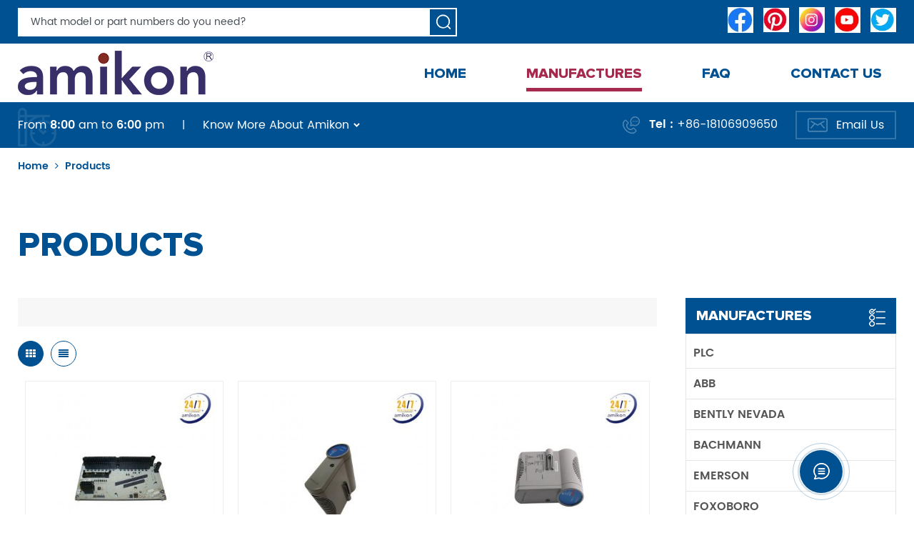

--- FILE ---
content_type: text/html
request_url: https://www.dcsfcs.com/products_609
body_size: 12347
content:
<!DOCTYPE html PUBLIC "-//W3C//DTD XHTML 1.0 Transitional//EN" "http://www.w3.org/TR/xhtml1/DTD/xhtml1-transitional.dtd">
<html xmlns="http://www.w3.org/1999/xhtml" lang="en">
<head>
<meta http-equiv="X-UA-Compatible" content="IE=edge">
<meta name="viewport" content="width=device-width, initial-scale=1.0, user-scalable=no">
<meta http-equiv="Content-Type" content="text/html; charset=utf-8" />
<meta http-equiv="X-UA-Compatible" content="IE=edge,Chrome=1" />
<meta http-equiv="X-UA-Compatible" content="IE=9" />
<meta http-equiv="Content-Type" content="text/html; charset=utf-8" />
<title>Siemens PLC,General Electric CPU,ABB Digital I/O Modules Manufacturer</title>
<meta name="keywords" content="Siemens power supply module,ControlLogix controllers supplier" />
<meta name="description" content="Amikon Limited selling ABB,Bachmann,Foxboro,Honeywell,Schneider,Yokogawa and other different brands of industrial automation parts.Meet your application need,large inventory,can be shipped on the same day." />
<meta name="google-site-verification" content="TCDqQuEDFyDBWQMIb0cM_WurZCCKPZ12ScuRtgKWtwc" />
<meta name="google-site-verification" content="JA31Ipfi82ZyaaO9GtX8-bGxWfFRiLfIqHoPjDISqBc" /><!--    分享显示图片-->
        <meta property ="og:site_name" content="Amikon Limited">
    <meta property ="og:url" content="https://www.dcsfcs.com/products_609">
    <meta property ="og:title" content="Siemens PLC,General electric CPU,ABB digital I/O modules manufacturer"/>
    <meta property="og:type" content="website">
    <meta property ="og:description" content ="Amikon Limited selling ABB,Bachmann,Foxboro,Honeywell,Schneider,Yokogawa and other different brands of industrial automation parts.Meet your application need,large inventory,can be shipped on the same day."/>
            <meta property ="og:image" content="https://www.dcsfcs.com/uploadfile/userimg/7cbcf74047b34d1b133064fde2f2a64f.png"/>
        <meta name="twitter:title" content="Siemens PLC,General electric CPU,ABB digital I/O modules manufacturer">
    <meta name="twitter:description" content="Amikon Limited selling ABB,Bachmann,Foxboro,Honeywell,Schneider,Yokogawa and other different brands of industrial automation parts.Meet your application need,large inventory,can be shipped on the same day.">
    <link rel="canonical" href="https://www.dcsfcs.com/products_609">
                    
    <link href="/uploadfile/userimg/8c32cf6aed67e0357c46dfa9211c4dcc.ico" rel="shortcut icon"  />
<link type="text/css" rel="stylesheet" href="/template/css/bootstrap.css">
<link type="text/css" rel="stylesheet" href="/template/css/font-awesome.min.css">
<link type="text/css" rel="stylesheet" href="/template/css/style.css">

<script type="text/javascript" src="/template/js/jquery-1.8.3.js"></script>
<script type="text/javascript" src="/template/js/bootstrap.min.js"></script>
<script type="text/javascript">
	//fixed-nav
	$(document).on("scroll",function(){
		if($(document).scrollTop()>20){ 
			$("header").removeClass("large").addClass("small");
		}
		else{
			$("header").removeClass("small").addClass("large");
		}
	});
</script>
<script type="text/javascript" src="/js/front/common.js"></script>

<!--[if ie9]
<script src="/template/js/html5shiv.min.js"></script>
<script src="/template/js/respond.min.js"></script>
-->


<!--[if IE 8]>
    <script src="https://oss.maxcdn.com/libs/html5shiv/3.7.0/html5shiv.js"></script>
    <script src="https://oss.maxcdn.com/libs/respond.js/1.3.0/respond.min.js"></script>
<![endif]-->
<script >
    if( /Android|webOS|iPhone|iPad|iPod|BlackBerry|IEMobile|Opera Mini/i.test(navigator.userAgent) ) {
            $(function () {       
                $('.newm img').attr("style","");
                $(".newm img").attr("width","");
                $(".newm img").attr("height","");     

            })
    }
</script>
<!-- Google Tag Manager -->
<script>(function(w,d,s,l,i){w[l]=w[l]||[];w[l].push({'gtm.start':
new Date().getTime(),event:'gtm.js'});var f=d.getElementsByTagName(s)[0],
j=d.createElement(s),dl=l!='dataLayer'?'&l='+l:'';j.async=true;j.src=
'https://www.googletagmanager.com/gtm.js?id='+i+dl;f.parentNode.insertBefore(j,f);
})(window,document,'script','dataLayer','GTM-TPCV79T');</script>
<!-- End Google Tag Manager --></head>
<body>

<!-- Google Tag Manager (noscript) -->
<noscript><iframe src="https://www.googletagmanager.com/ns.html?id=GTM-TPCV79T"
height="0" width="0" style="display:none;visibility:hidden"></iframe></noscript>
<!-- End Google Tag Manager (noscript) --><div class="page_search_content hidden-xs">
	<div class="container">
	<div class="row">
		<div class="page_search_box clearfix"><div class="page_search">
			<input name="search_keyword4" onkeydown="javascript:enterIn2(event);" type="text" class="form-control" placeholder="What model or part numbers do you need?">
			<input type="submit" class="send btn_search4" value="">
		</div></div>
		<ul class="social_icons">
			  
                          
                          
                        <li><a  rel="nofollow" target="_blank" href="https://www.facebook.com/may.dcsfcs/" ><img src="/uploadfile/friendlink/611db119e4eee3276483146f820c224c.jpg" alt="Amikon Limited" /></a></li>
                          
                        <li><a  rel="nofollow" target="_blank" href="https://www.pinterest.com/dcsfcs/" ><img src="/uploadfile/friendlink/018875463993f1663704811e93b5c0d6.jpg" alt="pinterest" /></a></li>
                          
                        <li><a  rel="nofollow" target="_blank" href="https://www.instagram.com/dcsfcs/" ><img src="/uploadfile/friendlink/5f5989dc8340cebfb6168c7d60693e5a.jpg" alt="instagram" /></a></li>
                          
                        <li><a  rel="nofollow" target="_blank" href="https://www.youtube.com/watch?v=zP_m5s7LFKE&list=UU2EkhMFBQ6iiTasCf9WBBvg&index=52" ><img src="/uploadfile/friendlink/fbb7b66948252f304f7884ba59078400.jpg" alt="Amikon Limited" /></a></li>
                          
                        <li><a  rel="nofollow" target="_blank" href="https://twitter.com/dcsfcs" ><img src="/uploadfile/friendlink/e2a87148de30737ad7b03e7abaaf4bc8.jpg" alt="twitter" /></a></li>
                                                		</ul>
	</div>
	</div>
    
</div>
<header class="large page_large">


<div class="header clearfix">
	<div class="container">
	<div class="row">
		<div id="logo">
                                              
                    <a href="/" ><img src="/uploadfile/userimg/7cbcf74047b34d1b133064fde2f2a64f.png" alt="Amikon Limited" /></a>
                          
                                     </div>
		<div class="wrapper">
				<nav id="main-nav">
					<ul class="first-nav">
						<li>
							<a href="/" target="_blank">Home</a>
						</li>
					</ul>
					<ul class="second-nav">
						<li><a href="/products">Manufactures</a>
                                                <ul class="nav_child">
                                                                                                        <li><a href="/plc_c1" title="PLC">PLC</a>
                                                                                                            </li>
                                                                                                        <li><a href="/abb_c2" title="ABB">ABB</a>
                                                                                                            </li>
                                                                                                        <li><a href="/bently-nevada_c3" title="BENTLY NEVADA">BENTLY NEVADA</a>
                                                                                                            </li>
                                                                                                        <li><a href="/bachmann_c11" title="BACHMANN">BACHMANN</a>
                                                                                                            </li>
                                                                                                        <li><a href="/emerson_c12" title="EMERSON">EMERSON</a>
                                                                                                            </li>
                                                                                                        <li><a href="/foxoboro_c4" title="FOXOBORO">FOXOBORO</a>
                                                                                                            </li>
                                                                                                        <li><a href="/general-electric_c5" title="GENERAL ELECTRIC">GENERAL ELECTRIC</a>
                                                                                                            </li>
                                                                                                        <li><a href="/hima-dcs_c13" title="HIMA DCS">HIMA DCS</a>
                                                                                                            </li>
                                                                                                        <li><a href="/honeywell-dcs_c6" title="HONEYWELL DCS">HONEYWELL DCS</a>
                                                                                                            </li>
                                                                                                        <li><a href="/ics-triplex_c15" title=" ICS TRIPLEX"> ICS TRIPLEX</a>
                                                                                                            </li>
                                                                                                        <li><a href="/siemens_c7" title="SIEMENS">SIEMENS</a>
                                                                                                            </li>
                                                                                                        <li><a href="/schneider-plc_c9" title="SCHNEIDER PLC">SCHNEIDER PLC</a>
                                                                                                            </li>
                                                                                                        <li><a href="/triconex-tricon_c8" title="TRICONEX TRICON">TRICONEX TRICON</a>
                                                                                                            </li>
                                                                                                        <li><a href="/yokogawa_c10" title="YOKOGAWA">YOKOGAWA</a>
                                                                                                            </li>
                                                                                                        <li><a href="/other-hot-sellings_c14" title="Other Hot-Sellings">Other Hot-Sellings</a>
                                                                                                            </li>
                                                                                                    </ul>
                                            </li>
                                            
                                                                                        <li><a  href="/about-us_d1">Know more about Amikon</a>
                                                <ul class="nav_child">
                                                                                                                                                              <li><a  href="/company-honors_nc3">Company Honors</a></li>

                                                </ul>
                                            </li>
                                                                                        <li><a  href="/news_nc1">News</a>
                                                                                            </li>
                                            
                                                                                        <li><a  href="/faq_nc2">FAQ</a>
                                                                                            </li>
                                            
                                            
                                                                                        <li ><a  href="/contact-us_d2">Contact Us</a>
                                                                                            </li>
					</ul>

				</nav>
				<a class="toggle">
					<span></span>
					<span></span>
					<span></span>
				</a>
			</div>
			<div class="search_box">
						<div class="attr-nav">
							<a class="search" rel="nofollow" href="#"><i></i></a>
						</div>
					</div>
					<div class="mainmenu-area">
						<div class="mainmenu-left visible-lg visible-md">
							<div class="mainmenu">
								<nav>
									<ul class="clearfix">
                                                                            <li ><a href="/">Home</a></li>
                                                                            <li class="product_vmegamenu active"><a href="/products">Manufactures</a>
                                                                                <ul class="vmegamenu">
                                                                                                                                                                        <li ><a href="/plc_c1" title="PLC">PLC</a>
                                                                                                                                                                            </li>
                                                                                                                                                                        <li ><a href="/abb_c2" title="ABB">ABB</a>
                                                                                                                                                                            </li>
                                                                                                                                                                        <li ><a href="/bently-nevada_c3" title="BENTLY NEVADA">BENTLY NEVADA</a>
                                                                                                                                                                            </li>
                                                                                                                                                                        <li ><a href="/bachmann_c11" title="BACHMANN">BACHMANN</a>
                                                                                                                                                                            </li>
                                                                                                                                                                        <li ><a href="/emerson_c12" title="EMERSON">EMERSON</a>
                                                                                                                                                                            </li>
                                                                                                                                                                        <li ><a href="/foxoboro_c4" title="FOXOBORO">FOXOBORO</a>
                                                                                                                                                                            </li>
                                                                                                                                                                        <li ><a href="/general-electric_c5" title="GENERAL ELECTRIC">GENERAL ELECTRIC</a>
                                                                                                                                                                            </li>
                                                                                                                                                                        <li ><a href="/hima-dcs_c13" title="HIMA DCS">HIMA DCS</a>
                                                                                                                                                                            </li>
                                                                                                                                                                        <li ><a href="/honeywell-dcs_c6" title="HONEYWELL DCS">HONEYWELL DCS</a>
                                                                                                                                                                            </li>
                                                                                                                                                                        <li ><a href="/ics-triplex_c15" title=" ICS TRIPLEX"> ICS TRIPLEX</a>
                                                                                                                                                                            </li>
                                                                                                                                                                        <li ><a href="/siemens_c7" title="SIEMENS">SIEMENS</a>
                                                                                                                                                                            </li>
                                                                                                                                                                        <li ><a href="/schneider-plc_c9" title="SCHNEIDER PLC">SCHNEIDER PLC</a>
                                                                                                                                                                            </li>
                                                                                                                                                                        <li ><a href="/triconex-tricon_c8" title="TRICONEX TRICON">TRICONEX TRICON</a>
                                                                                                                                                                            </li>
                                                                                                                                                                        <li ><a href="/yokogawa_c10" title="YOKOGAWA">YOKOGAWA</a>
                                                                                                                                                                            </li>
                                                                                                                                                                        <li ><a href="/other-hot-sellings_c14" title="Other Hot-Sellings">Other Hot-Sellings</a>
                                                                                                                                                                            </li>
                                                                                                                                                                    </ul>
                                                                            </li> 
                                                                                                                                                        <li ><a  href="/faq_nc2">FAQ</a>
                                                                                                                                                            </li> 
                                                                                                                                                        <li ><a  href="/contact-us_d2">Contact Us</a>
                                                                                                                                                            </li>
                                                                                                                                                                                                                                                                                                                                                                                                                                                                                                                                                                                                                                                                                                                                                                                                                                                                    									</ul>
								</nav>
							</div>
						</div>
					</div>
		<div class="top-search clearfix">
			<div class="input-group container">
				<em>What model or part numbers do you need?</em>
				<div class="header_search clearfix">
					<input name="search_keyword" onkeydown="javascript:enterIn(event);" type="text" class="form-control" placeholder="What model or part numbers do you need?">
					<input type="submit" class="search_btn btn_search1" value="">
				</div>
				<span class="input-group-addon close-search"><i class="fa fa-times"></i></span>
			</div>
		</div>
	</div>
	</div>
</div>

</header>

<div class="height"></div>

<div class="head_con clearfix hidden-xs">
	<div class="container">
	<div class="row">
		<div class="left clearfix">
			<div class="date">From <b>8:00</b> am to <b>6:00</b> pm</div>    |    
                                                
			<div class="head_con_menu">
				<a href="/about-us_d1">Know more about Amikon<i></i></a>
				<ul class="vmegamenu">
                                                                                                            <li><a  href="/company-honors_nc3">Company Honors</a></li>

				</ul>
			</div>
		</div>
		<div class="right clearfix">
                                                            <p class="head_phone">Tel : <a rel="nofollow" href="tel:+86-18106909650">+86-18106909650</a></p>
                                                                                <a rel="nofollow" href="mailto:sales5@amikon.cn" class="head_email">Email Us</a>
                    			
		</div>
	</div>
	</div>
</div><div class="breadcrumb clearfix">
	<div class="container">
	<div class="row">
		<div class="bread_right">
			<a class="home" href="/" title="Return to Home">Home</a>
                                                <i class="fa fa-angle-right"></i>
                        <h2>Products</h2>
                        		</div>
	</div>
	</div>
</div>
<div class="page_banner">
    </div>
	

<div class="page_section clearfix">
	<div class="container">
	<div class="row">
		<div class="main_title">
			<em>Products</em>
		</div>
		<div class="page-right clearfix">
				<div class="pro-text">
                                    </div>
				<div class="main">
                    <div id="cbp-vm" class="cbp-vm-switcher cbp-vm-view-grid">
                        <div class="cbp-vm-options clearfix">
                            <a rel="nofollow" href="#" class="cbp-vm-icon cbp-vm-grid cbp-vm-selected" data-view="cbp-vm-view-grid"></a>
                            <a rel="nofollow" href="#" class="cbp-vm-icon cbp-vm-list" data-view="cbp-vm-view-list"></a>
                        </div>
                       
                        <ul class="wow clearfix">
                                                            <li class="wow">
                                    <div class="clearfix">
                                        <div class="cbp-vm-image">
                                            <a class="link" href="/honeywell-cc-tdob01-digital-output-module_p19099.html" title="Honeywell | CC-TDOB01 | Digital Output Module"></a>
                                            <img id="product_detail_img"  alt="CC-TDOB01" src="/uploadfile/202309/26/52c12c252fbc798380d36f763fcb29da_thumb.jpg" />                                            <div class="cbp-image-hover"><img id="product_detail_img"  alt="CC-TDOB01" src="/uploadfile/202309/26/52c12c252fbc798380d36f763fcb29da_thumb.jpg" /></div>
                                            
                                        </div>
                                        <div class="cbp-list-center clearfix">
                                            <div class="cbp-list-left">
                                                <a class="cbp-title" href="/honeywell-cc-tdob01-digital-output-module_p19099.html" title="Honeywell | CC-TDOB01 | Digital Output Module">Honeywell | CC-TDOB01 | Digital Output Module</a> 

                                                <div class="cbp-vm-details">Digital Output Module</div>
                                                                                                                                                <ul class="post_blog_tag">
                                                    <p><i class="fa fa-tags"></i>Hot Tags :</p>
                                                                                                        <li><a href="/cc-tdob01_sp">CC-TDOB01</a></li>
                                                                                                        <li><a href="/honeywell-cc-tdob01_sp">Honeywell CC-TDOB01</a></li>
                                                                                                        <li><a href="/cctdob01_sp">CCTDOB01</a></li>
                                                                                                        <li><a href="/cc-tdob01-pdf_sp">CC-TDOB01 PDF</a></li>
                                                                                                        <li><a href="/cc-tdob01-manual_sp">CC-TDOB01 manual</a></li>
                                                                                                        <li><a href="/cc-tdob01-digital-output-module_sp">CC-TDOB01 Digital Output Module</a></li>
                                                                                                    </ul>
                                                                                                <div class=" more"><a rel="nofollow" href="/honeywell-cc-tdob01-digital-output-module_p19099.html" title="Honeywell | CC-TDOB01 | Digital Output Module" class="main_more">View more</a></div>

                                            </div>
                                        </div>
                                    </div>
                                </li>
                                                                <li class="wow">
                                    <div class="clearfix">
                                        <div class="cbp-vm-image">
                                            <a class="link" href="/honeywell-cc-pdob01-51405043-175-digital-output-24v-module_p19098.html" title="Honeywell | CC-PDOB01 51405043-175 | Digital Output 24V Module"></a>
                                            <img id="product_detail_img"  alt="CC-PDOB01 51405043-175" src="/uploadfile/202309/26/af898a4783b41eaadad9aae50efa05ef_thumb.jpg" />                                            <div class="cbp-image-hover"><img id="product_detail_img"  alt="CC-PDOB01 51405043-175" src="/uploadfile/202309/26/af898a4783b41eaadad9aae50efa05ef_thumb.jpg" /></div>
                                            
                                        </div>
                                        <div class="cbp-list-center clearfix">
                                            <div class="cbp-list-left">
                                                <a class="cbp-title" href="/honeywell-cc-pdob01-51405043-175-digital-output-24v-module_p19098.html" title="Honeywell | CC-PDOB01 51405043-175 | Digital Output 24V Module">Honeywell | CC-PDOB01 51405043-175 | Digital Output 24V Module</a> 

                                                <div class="cbp-vm-details">Digital Output 24V Module</div>
                                                                                                                                                <ul class="post_blog_tag">
                                                    <p><i class="fa fa-tags"></i>Hot Tags :</p>
                                                                                                        <li><a href="/cc-pdob01-51405043-175_sp">CC-PDOB01 51405043-175</a></li>
                                                                                                        <li><a href="/honeywell-cc-pdob01-51405043-175_sp">Honeywell CC-PDOB01 51405043-175</a></li>
                                                                                                        <li><a href="/cc-pdob01-51405043-175-pdf_sp">CC-PDOB01 51405043-175 pdf</a></li>
                                                                                                        <li><a href="/cc-pdob01_sp">CC-PDOB01</a></li>
                                                                                                        <li><a href="/51405043-175_sp">51405043-175</a></li>
                                                                                                        <li><a href="/51405043-175-digital-output-24v-module_sp">51405043-175 Digital Output 24V Module</a></li>
                                                                                                    </ul>
                                                                                                <div class=" more"><a rel="nofollow" href="/honeywell-cc-pdob01-51405043-175-digital-output-24v-module_p19098.html" title="Honeywell | CC-PDOB01 51405043-175 | Digital Output 24V Module" class="main_more">View more</a></div>

                                            </div>
                                        </div>
                                    </div>
                                </li>
                                                                <li class="wow">
                                    <div class="clearfix">
                                        <div class="cbp-vm-image">
                                            <a class="link" href="/honeywell-cc-pdob01-digital-output-24v-module_p19097.html" title="Honeywell | CC-PDOB01 | Digital Output 24V Module"></a>
                                            <img id="product_detail_img"  alt="CC-PDOB01" src="/uploadfile/202309/26/7bacb6fc890c264c3d274589f1eb2ea6_thumb.jpg" />                                            <div class="cbp-image-hover"><img id="product_detail_img"  alt="CC-PDOB01" src="/uploadfile/202309/26/7bacb6fc890c264c3d274589f1eb2ea6_thumb.jpg" /></div>
                                            
                                        </div>
                                        <div class="cbp-list-center clearfix">
                                            <div class="cbp-list-left">
                                                <a class="cbp-title" href="/honeywell-cc-pdob01-digital-output-24v-module_p19097.html" title="Honeywell | CC-PDOB01 | Digital Output 24V Module">Honeywell | CC-PDOB01 | Digital Output 24V Module</a> 

                                                <div class="cbp-vm-details">Digital Output 24V Module</div>
                                                                                                                                                <ul class="post_blog_tag">
                                                    <p><i class="fa fa-tags"></i>Hot Tags :</p>
                                                                                                        <li><a href="/honeywell-cc-pdob01_sp">Honeywell CC-PDOB01</a></li>
                                                                                                        <li><a href="/cc-pdob01-pdf_sp">CC-PDOB01 pdf</a></li>
                                                                                                        <li><a href="/ccpdob01_sp">CCPDOB01</a></li>
                                                                                                        <li><a href="/cc-pdob01-manual_sp">CC-PDOB01 manual</a></li>
                                                                                                        <li><a href="/cc-pdob01-digital-output-24v-module_sp">CC-PDOB01 Digital Output 24V Module</a></li>
                                                                                                    </ul>
                                                                                                <div class=" more"><a rel="nofollow" href="/honeywell-cc-pdob01-digital-output-24v-module_p19097.html" title="Honeywell | CC-PDOB01 | Digital Output 24V Module" class="main_more">View more</a></div>

                                            </div>
                                        </div>
                                    </div>
                                </li>
                                                                <li class="wow">
                                    <div class="clearfix">
                                        <div class="cbp-vm-image">
                                            <a class="link" href="/honeywell-cc-pcnt01-c300-controller-module_p19096.html" title="Honeywell | CC-PCNT01 | C300 Controller Module"></a>
                                            <img id="product_detail_img"  alt="CC-PCNT01" src="/uploadfile/202309/26/274255b6ac68e4bbd6bed8ed1e1ba6a1_thumb.jpg" />                                            <div class="cbp-image-hover"><img id="product_detail_img"  alt="CC-PCNT01" src="/uploadfile/202309/26/274255b6ac68e4bbd6bed8ed1e1ba6a1_thumb.jpg" /></div>
                                            
                                        </div>
                                        <div class="cbp-list-center clearfix">
                                            <div class="cbp-list-left">
                                                <a class="cbp-title" href="/honeywell-cc-pcnt01-c300-controller-module_p19096.html" title="Honeywell | CC-PCNT01 | C300 Controller Module">Honeywell | CC-PCNT01 | C300 Controller Module</a> 

                                                <div class="cbp-vm-details">C300 Controller Module</div>
                                                                                                                                                <ul class="post_blog_tag">
                                                    <p><i class="fa fa-tags"></i>Hot Tags :</p>
                                                                                                        <li><a href="/cc-pcnt01_sp">CC-PCNT01</a></li>
                                                                                                        <li><a href="/honeywell-cc-pcnt01_sp">Honeywell CC-PCNT01</a></li>
                                                                                                        <li><a href="/ccpcnt01_sp">CCPCNT01</a></li>
                                                                                                        <li><a href="/cc-pcnt01-pdf_sp">CC-PCNT01 PDF</a></li>
                                                                                                        <li><a href="/cc-pcnt01-manual_sp">CC-PCNT01 manual</a></li>
                                                                                                        <li><a href="/cc-pcnt01-c300-controller-module_sp">CC-PCNT01 C300 Controller Module</a></li>
                                                                                                    </ul>
                                                                                                <div class=" more"><a rel="nofollow" href="/honeywell-cc-pcnt01-c300-controller-module_p19096.html" title="Honeywell | CC-PCNT01 | C300 Controller Module" class="main_more">View more</a></div>

                                            </div>
                                        </div>
                                    </div>
                                </li>
                                                                <li class="wow">
                                    <div class="clearfix">
                                        <div class="cbp-vm-image">
                                            <a class="link" href="/honeywell-cc-tcnt01-controller-backplane_p19095.html" title="Honeywell | CC-TCNT01 | Controller Backplane"></a>
                                            <img id="product_detail_img"  alt="CC-TCNT01" src="/uploadfile/202309/26/a43f94870a58d7c8fd5712bc5a24ef0f_thumb.jpg" />                                            <div class="cbp-image-hover"><img id="product_detail_img"  alt="CC-TCNT01" src="/uploadfile/202309/26/a43f94870a58d7c8fd5712bc5a24ef0f_thumb.jpg" /></div>
                                            
                                        </div>
                                        <div class="cbp-list-center clearfix">
                                            <div class="cbp-list-left">
                                                <a class="cbp-title" href="/honeywell-cc-tcnt01-controller-backplane_p19095.html" title="Honeywell | CC-TCNT01 | Controller Backplane">Honeywell | CC-TCNT01 | Controller Backplane</a> 

                                                <div class="cbp-vm-details">Controller Backplane</div>
                                                                                                                                                <ul class="post_blog_tag">
                                                    <p><i class="fa fa-tags"></i>Hot Tags :</p>
                                                                                                        <li><a href="/cc-tcnt01_sp">CC-TCNT01</a></li>
                                                                                                        <li><a href="/honeywell-cc-tcnt01_sp">Honeywell CC-TCNT01</a></li>
                                                                                                        <li><a href="/cc-tcnt01-pdf_sp">CC-TCNT01 pdf</a></li>
                                                                                                        <li><a href="/cctcnt01_sp">CCTCNT01</a></li>
                                                                                                        <li><a href="/cc-tcnt01-manual_sp">CC-TCNT01 manual</a></li>
                                                                                                        <li><a href="/cc-tcnt01-controller-backplane_sp">CC-TCNT01 Controller Backplane</a></li>
                                                                                                    </ul>
                                                                                                <div class=" more"><a rel="nofollow" href="/honeywell-cc-tcnt01-controller-backplane_p19095.html" title="Honeywell | CC-TCNT01 | Controller Backplane" class="main_more">View more</a></div>

                                            </div>
                                        </div>
                                    </div>
                                </li>
                                                                <li class="wow">
                                    <div class="clearfix">
                                        <div class="cbp-vm-image">
                                            <a class="link" href="/honeywell-cc-pcnt02-controller-module_p19094.html" title="Honeywell | CC-PCNT02 | Controller Module"></a>
                                            <img id="product_detail_img"  alt="CC-PCNT02" src="/uploadfile/202309/26/12d59fbde68ee9d41702b864e1afbe96_thumb.jpg" />                                            <div class="cbp-image-hover"><img id="product_detail_img"  alt="CC-PCNT02" src="/uploadfile/202309/26/12d59fbde68ee9d41702b864e1afbe96_thumb.jpg" /></div>
                                            
                                        </div>
                                        <div class="cbp-list-center clearfix">
                                            <div class="cbp-list-left">
                                                <a class="cbp-title" href="/honeywell-cc-pcnt02-controller-module_p19094.html" title="Honeywell | CC-PCNT02 | Controller Module">Honeywell | CC-PCNT02 | Controller Module</a> 

                                                <div class="cbp-vm-details">Controller Module</div>
                                                                                                                                                <ul class="post_blog_tag">
                                                    <p><i class="fa fa-tags"></i>Hot Tags :</p>
                                                                                                        <li><a href="/cc-pcnt02_sp">CC-PCNT02</a></li>
                                                                                                        <li><a href="/honeywell-cc-pcnt02_sp">Honeywell CC-PCNT02</a></li>
                                                                                                        <li><a href="/cc-pcnt02-pdf_sp">CC-PCNT02 pdf</a></li>
                                                                                                        <li><a href="/ccpcnt02_sp">CCPCNT02</a></li>
                                                                                                        <li><a href="/cc-pcnt02-manual_sp">CC-PCNT02 manual</a></li>
                                                                                                        <li><a href="/cc-pcnt02-controller-module_sp">CC-PCNT02 Controller Module</a></li>
                                                                                                    </ul>
                                                                                                <div class=" more"><a rel="nofollow" href="/honeywell-cc-pcnt02-controller-module_p19094.html" title="Honeywell | CC-PCNT02 | Controller Module" class="main_more">View more</a></div>

                                            </div>
                                        </div>
                                    </div>
                                </li>
                                                                <li class="wow">
                                    <div class="clearfix">
                                        <div class="cbp-vm-image">
                                            <a class="link" href="/honeywell-cc-paoh01-hart-analog-output-module_p19093.html" title="Honeywell | CC-PAOH01 | HART Analog Output Module"></a>
                                            <img id="product_detail_img"  alt="CC-PAOH01" src="/uploadfile/202309/26/5c2ccf4b4f893ffada2c2e10ca162374_thumb.jpg" />                                            <div class="cbp-image-hover"><img id="product_detail_img"  alt="CC-PAOH01" src="/uploadfile/202309/26/5c2ccf4b4f893ffada2c2e10ca162374_thumb.jpg" /></div>
                                            
                                        </div>
                                        <div class="cbp-list-center clearfix">
                                            <div class="cbp-list-left">
                                                <a class="cbp-title" href="/honeywell-cc-paoh01-hart-analog-output-module_p19093.html" title="Honeywell | CC-PAOH01 | HART Analog Output Module">Honeywell | CC-PAOH01 | HART Analog Output Module</a> 

                                                <div class="cbp-vm-details">HART Analog Output Module</div>
                                                                                                                                                <ul class="post_blog_tag">
                                                    <p><i class="fa fa-tags"></i>Hot Tags :</p>
                                                                                                        <li><a href="/cc-paoh01_sp">CC-PAOH01</a></li>
                                                                                                        <li><a href="/honeywell-cc-paoh01_sp">Honeywell CC-PAOH01</a></li>
                                                                                                        <li><a href="/ccpaoh01_sp">CCPAOH01</a></li>
                                                                                                        <li><a href="/cc-paoh01-pdf_sp">CC-PAOH01 PDF</a></li>
                                                                                                        <li><a href="/cc-paoh01-manual_sp">CC-PAOH01 manual</a></li>
                                                                                                        <li><a href="/cc-paoh01-hart-analog-output-module_sp">CC-PAOH01 HART Analog Output Module</a></li>
                                                                                                    </ul>
                                                                                                <div class=" more"><a rel="nofollow" href="/honeywell-cc-paoh01-hart-analog-output-module_p19093.html" title="Honeywell | CC-PAOH01 | HART Analog Output Module" class="main_more">View more</a></div>

                                            </div>
                                        </div>
                                    </div>
                                </li>
                                                                <li class="wow">
                                    <div class="clearfix">
                                        <div class="cbp-vm-image">
                                            <a class="link" href="/honeywell-cc-paih02-high-level-analog-input-module_p19092.html" title="Honeywell | CC-PAIH02 | High Level Analog Input Module"></a>
                                            <img id="product_detail_img"  alt="CC-PAIH02" src="/uploadfile/202309/26/704ce883f8c9225826dbe56dcd76fc18_thumb.jpg" />                                            <div class="cbp-image-hover"><img id="product_detail_img"  alt="CC-PAIH02" src="/uploadfile/202309/26/704ce883f8c9225826dbe56dcd76fc18_thumb.jpg" /></div>
                                            
                                        </div>
                                        <div class="cbp-list-center clearfix">
                                            <div class="cbp-list-left">
                                                <a class="cbp-title" href="/honeywell-cc-paih02-high-level-analog-input-module_p19092.html" title="Honeywell | CC-PAIH02 | High Level Analog Input Module">Honeywell | CC-PAIH02 | High Level Analog Input Module</a> 

                                                <div class="cbp-vm-details">High Level Analog Input Module</div>
                                                                                                                                                <ul class="post_blog_tag">
                                                    <p><i class="fa fa-tags"></i>Hot Tags :</p>
                                                                                                        <li><a href="/cc-paih02_sp">CC-PAIH02</a></li>
                                                                                                        <li><a href="/honeywell-cc-paih02_sp">Honeywell CC-PAIH02</a></li>
                                                                                                        <li><a href="/cc-paih02-pdf_sp">CC-PAIH02 pdf</a></li>
                                                                                                        <li><a href="/ccpaih02_sp">CCPAIH02</a></li>
                                                                                                        <li><a href="/cc-paih02-manual_sp">CC-PAIH02 manual</a></li>
                                                                                                        <li><a href="/cc-paih02-high-level-analog-input-module_sp">CC-PAIH02 High Level Analog Input Module</a></li>
                                                                                                    </ul>
                                                                                                <div class=" more"><a rel="nofollow" href="/honeywell-cc-paih02-high-level-analog-input-module_p19092.html" title="Honeywell | CC-PAIH02 | High Level Analog Input Module" class="main_more">View more</a></div>

                                            </div>
                                        </div>
                                    </div>
                                </li>
                                                                <li class="wow">
                                    <div class="clearfix">
                                        <div class="cbp-vm-image">
                                            <a class="link" href="/honeywell-cc-paon01-analog-output-module_p19091.html" title="Honeywell | CC-PAON01 | Analog Output Module"></a>
                                            <img id="product_detail_img"  alt="CC-PAON01" src="/uploadfile/202309/26/fed28af625b5ff36cf844e64b98d5172_thumb.jpg" />                                            <div class="cbp-image-hover"><img id="product_detail_img"  alt="CC-PAON01" src="/uploadfile/202309/26/fed28af625b5ff36cf844e64b98d5172_thumb.jpg" /></div>
                                            
                                        </div>
                                        <div class="cbp-list-center clearfix">
                                            <div class="cbp-list-left">
                                                <a class="cbp-title" href="/honeywell-cc-paon01-analog-output-module_p19091.html" title="Honeywell | CC-PAON01 | Analog Output Module">Honeywell | CC-PAON01 | Analog Output Module</a> 

                                                <div class="cbp-vm-details">Analog Output Module</div>
                                                                                                                                                <ul class="post_blog_tag">
                                                    <p><i class="fa fa-tags"></i>Hot Tags :</p>
                                                                                                        <li><a href="/cc-paon01_sp">CC-PAON01</a></li>
                                                                                                        <li><a href="/honeywell-cc-paon01_sp">Honeywell CC-PAON01</a></li>
                                                                                                        <li><a href="/cc-paon01-pdf_sp">CC-PAON01 pdf</a></li>
                                                                                                        <li><a href="/ccpaon01_sp">CCPAON01</a></li>
                                                                                                        <li><a href="/cc-paon01-manual_sp">CC-PAON01 manual</a></li>
                                                                                                        <li><a href="/cc-paon01-analog-output-module_sp">CC-PAON01 Analog Output Module</a></li>
                                                                                                    </ul>
                                                                                                <div class=" more"><a rel="nofollow" href="/honeywell-cc-paon01-analog-output-module_p19091.html" title="Honeywell | CC-PAON01 | Analog Output Module" class="main_more">View more</a></div>

                                            </div>
                                        </div>
                                    </div>
                                </li>
                                                                <li class="wow">
                                    <div class="clearfix">
                                        <div class="cbp-vm-image">
                                            <a class="link" href="/honeywell-cc-pain01-high-level-analog-input-module_p19090.html" title="Honeywell | CC-PAIN01 | High Level Analog Input Module"></a>
                                            <img id="product_detail_img"  alt="CC-PAIN01" src="/uploadfile/202309/26/32db9cd6d365fb925faaa6a8a14fad74_thumb.jpg" />                                            <div class="cbp-image-hover"><img id="product_detail_img"  alt="CC-PAIN01" src="/uploadfile/202309/26/32db9cd6d365fb925faaa6a8a14fad74_thumb.jpg" /></div>
                                            
                                        </div>
                                        <div class="cbp-list-center clearfix">
                                            <div class="cbp-list-left">
                                                <a class="cbp-title" href="/honeywell-cc-pain01-high-level-analog-input-module_p19090.html" title="Honeywell | CC-PAIN01 | High Level Analog Input Module">Honeywell | CC-PAIN01 | High Level Analog Input Module</a> 

                                                <div class="cbp-vm-details">High Level Analog Input Module</div>
                                                                                                                                                <ul class="post_blog_tag">
                                                    <p><i class="fa fa-tags"></i>Hot Tags :</p>
                                                                                                        <li><a href="/cc-pain01_sp">CC-PAIN01</a></li>
                                                                                                        <li><a href="/honeywell-cc-pain01_sp">Honeywell CC-PAIN01</a></li>
                                                                                                        <li><a href="/ccpain01_sp">CCPAIN01</a></li>
                                                                                                        <li><a href="/cc-pain01-pdf_sp">CC-PAIN01 PDF</a></li>
                                                                                                        <li><a href="/cc-pain01-manual_sp">CC-PAIN01 manual</a></li>
                                                                                                        <li><a href="/cc-pain01-analog-input-module_sp">CC-PAIN01 Analog Input Module</a></li>
                                                                                                    </ul>
                                                                                                <div class=" more"><a rel="nofollow" href="/honeywell-cc-pain01-high-level-analog-input-module_p19090.html" title="Honeywell | CC-PAIN01 | High Level Analog Input Module" class="main_more">View more</a></div>

                                            </div>
                                        </div>
                                    </div>
                                </li>
                                                                <li class="wow">
                                    <div class="clearfix">
                                        <div class="cbp-vm-image">
                                            <a class="link" href="/honeywell-cc-tpox01-51306528-175-profibus-gateway-module_p19089.html" title="Honeywell | CC-TPOX01 51306528-175 | PROFIBUS Gateway Module"></a>
                                            <img id="product_detail_img"  alt="CC-TPOX01 51306528-175" src="/uploadfile/202309/26/d2a5d16e7c71c621277da627430ed7fd_thumb.jpg" />                                            <div class="cbp-image-hover"><img id="product_detail_img"  alt="CC-TPOX01 51306528-175" src="/uploadfile/202309/26/d2a5d16e7c71c621277da627430ed7fd_thumb.jpg" /></div>
                                            
                                        </div>
                                        <div class="cbp-list-center clearfix">
                                            <div class="cbp-list-left">
                                                <a class="cbp-title" href="/honeywell-cc-tpox01-51306528-175-profibus-gateway-module_p19089.html" title="Honeywell | CC-TPOX01 51306528-175 | PROFIBUS Gateway Module">Honeywell | CC-TPOX01 51306528-175 | PROFIBUS Gateway Module</a> 

                                                <div class="cbp-vm-details">PROFIBUS Gateway Module</div>
                                                                                                                                                <ul class="post_blog_tag">
                                                    <p><i class="fa fa-tags"></i>Hot Tags :</p>
                                                                                                        <li><a href="/cc-tpox01-51306528-175_sp">CC-TPOX01 51306528-175</a></li>
                                                                                                        <li><a href="/honeywell-cc-tpox01-51306528-175_sp">Honeywell CC-TPOX01 51306528-175</a></li>
                                                                                                        <li><a href="/cc-tpox01-51306528-175-pdf_sp">CC-TPOX01 51306528-175 pdf</a></li>
                                                                                                        <li><a href="/cc-tpox01_sp">CC-TPOX01</a></li>
                                                                                                        <li><a href="/51306528-175_sp">51306528-175</a></li>
                                                                                                        <li><a href="/51306528-175-profibus-gateway-module_sp">51306528-175 PROFIBUS Gateway Module</a></li>
                                                                                                    </ul>
                                                                                                <div class=" more"><a rel="nofollow" href="/honeywell-cc-tpox01-51306528-175-profibus-gateway-module_p19089.html" title="Honeywell | CC-TPOX01 51306528-175 | PROFIBUS Gateway Module" class="main_more">View more</a></div>

                                            </div>
                                        </div>
                                    </div>
                                </li>
                                                                <li class="wow">
                                    <div class="clearfix">
                                        <div class="cbp-vm-image">
                                            <a class="link" href="/honeywell-tk-ioli01-direct-control-systems_p19088.html" title="Honeywell | TK-IOLI01 | Direct Control Systems"></a>
                                            <img id="product_detail_img"  alt="TK-IOLI01" src="/uploadfile/202309/26/2dc2dde509f77320d4221651e2ac63e3_thumb.jpg" />                                            <div class="cbp-image-hover"><img id="product_detail_img"  alt="TK-IOLI01" src="/uploadfile/202309/26/2dc2dde509f77320d4221651e2ac63e3_thumb.jpg" /></div>
                                            
                                        </div>
                                        <div class="cbp-list-center clearfix">
                                            <div class="cbp-list-left">
                                                <a class="cbp-title" href="/honeywell-tk-ioli01-direct-control-systems_p19088.html" title="Honeywell | TK-IOLI01 | Direct Control Systems">Honeywell | TK-IOLI01 | Direct Control Systems</a> 

                                                <div class="cbp-vm-details">Direct Control Systems</div>
                                                                                                                                                <ul class="post_blog_tag">
                                                    <p><i class="fa fa-tags"></i>Hot Tags :</p>
                                                                                                        <li><a href="/tk-ioli01_sp">TK-IOLI01</a></li>
                                                                                                        <li><a href="/honeywell-tk-ioli01_sp">Honeywell TK-IOLI01</a></li>
                                                                                                        <li><a href="/tkioli01_sp">TKIOLI01</a></li>
                                                                                                        <li><a href="/tk-ioli01-pdf_sp">TK-IOLI01 pdf</a></li>
                                                                                                        <li><a href="/tk-ioli01-manual_sp">TK-IOLI01 manual</a></li>
                                                                                                        <li><a href="/tk-ioli01-direct-control-systems_sp">TK-IOLI01 Direct Control Systems</a></li>
                                                                                                    </ul>
                                                                                                <div class=" more"><a rel="nofollow" href="/honeywell-tk-ioli01-direct-control-systems_p19088.html" title="Honeywell | TK-IOLI01 | Direct Control Systems" class="main_more">View more</a></div>

                                            </div>
                                        </div>
                                    </div>
                                </li>
                                                                <li class="wow">
                                    <div class="clearfix">
                                        <div class="cbp-vm-image">
                                            <a class="link" href="/honeywell-cc-paoh01-51405039-175-analog-output-module_p19087.html" title="Honeywell | CC-PAOH01 51405039-175 | Analog Output Module"></a>
                                            <img id="product_detail_img"  alt="CC-PAOH01 51405039-175" src="/uploadfile/202309/26/68cc523ab9ec0189e4d896c974ae3957_thumb.jpg" />                                            <div class="cbp-image-hover"><img id="product_detail_img"  alt="CC-PAOH01 51405039-175" src="/uploadfile/202309/26/68cc523ab9ec0189e4d896c974ae3957_thumb.jpg" /></div>
                                            
                                        </div>
                                        <div class="cbp-list-center clearfix">
                                            <div class="cbp-list-left">
                                                <a class="cbp-title" href="/honeywell-cc-paoh01-51405039-175-analog-output-module_p19087.html" title="Honeywell | CC-PAOH01 51405039-175 | Analog Output Module">Honeywell | CC-PAOH01 51405039-175 | Analog Output Module</a> 

                                                <div class="cbp-vm-details">Analog Output Module</div>
                                                                                                                                                <ul class="post_blog_tag">
                                                    <p><i class="fa fa-tags"></i>Hot Tags :</p>
                                                                                                        <li><a href="/cc-paoh01-51405039-175_sp">CC-PAOH01 51405039-175</a></li>
                                                                                                        <li><a href="/honeywell-cc-paoh01-51405039-175_sp">Honeywell CC-PAOH01 51405039-175</a></li>
                                                                                                        <li><a href="/cc-paoh01-51405039-175-pdf_sp">CC-PAOH01 51405039-175 PDF</a></li>
                                                                                                        <li><a href="/51405039-175_sp">51405039-175</a></li>
                                                                                                        <li><a href="/51405039-175-analog-output-module_sp">51405039-175 Analog Output Module</a></li>
                                                                                                    </ul>
                                                                                                <div class=" more"><a rel="nofollow" href="/honeywell-cc-paoh01-51405039-175-analog-output-module_p19087.html" title="Honeywell | CC-PAOH01 51405039-175 | Analog Output Module" class="main_more">View more</a></div>

                                            </div>
                                        </div>
                                    </div>
                                </li>
                                                                <li class="wow">
                                    <div class="clearfix">
                                        <div class="cbp-vm-image">
                                            <a class="link" href="/honeywell-51410070-276-cc-paoh51-analog-output-module_p19086.html" title="Honeywell | 51410070-276 CC-PAOH51 | Analog Output Module"></a>
                                            <img id="product_detail_img"  alt="51410070-276 CC-PAOH51" src="/uploadfile/202309/26/55f6e33d8b51a5dc9639766d0dcd8bad_thumb.jpg" />                                            <div class="cbp-image-hover"><img id="product_detail_img"  alt="51410070-276 CC-PAOH51" src="/uploadfile/202309/26/55f6e33d8b51a5dc9639766d0dcd8bad_thumb.jpg" /></div>
                                            
                                        </div>
                                        <div class="cbp-list-center clearfix">
                                            <div class="cbp-list-left">
                                                <a class="cbp-title" href="/honeywell-51410070-276-cc-paoh51-analog-output-module_p19086.html" title="Honeywell | 51410070-276 CC-PAOH51 | Analog Output Module">Honeywell | 51410070-276 CC-PAOH51 | Analog Output Module</a> 

                                                <div class="cbp-vm-details">&nbsp;Analog Output Module</div>
                                                                                                                                                <ul class="post_blog_tag">
                                                    <p><i class="fa fa-tags"></i>Hot Tags :</p>
                                                                                                        <li><a href="/51410070-276-cc-paoh51_sp">51410070-276 CC-PAOH51</a></li>
                                                                                                        <li><a href="/honeywell-51410070-276-cc-paoh51_sp">Honeywell 51410070-276 CC-PAOH51</a></li>
                                                                                                        <li><a href="/51410070-276-cc-paoh51-pdf_sp">51410070-276 CC-PAOH51 pdf</a></li>
                                                                                                        <li><a href="/51410070-276_sp">51410070-276</a></li>
                                                                                                        <li><a href="/cc-paoh51_sp">CC-PAOH51</a></li>
                                                                                                        <li><a href="/cc-paoh51-analog-output-module_sp">CC-PAOH51 Analog Output Module</a></li>
                                                                                                    </ul>
                                                                                                <div class=" more"><a rel="nofollow" href="/honeywell-51410070-276-cc-paoh51-analog-output-module_p19086.html" title="Honeywell | 51410070-276 CC-PAOH51 | Analog Output Module" class="main_more">View more</a></div>

                                            </div>
                                        </div>
                                    </div>
                                </li>
                                                                <li class="wow">
                                    <div class="clearfix">
                                        <div class="cbp-vm-image">
                                            <a class="link" href="/honeywell-900b01-0301-4-channel-analog-output-card_p19085.html" title="Honeywell | 900B01-0301 | 4-Channel Analog Output Card"></a>
                                            <img id="product_detail_img"  alt="900B01-0301" src="/uploadfile/202309/26/e7cd8f44b2f3124c2421da1fd65d6198_thumb.jpg" />                                            <div class="cbp-image-hover"><img id="product_detail_img"  alt="900B01-0301" src="/uploadfile/202309/26/e7cd8f44b2f3124c2421da1fd65d6198_thumb.jpg" /></div>
                                            
                                        </div>
                                        <div class="cbp-list-center clearfix">
                                            <div class="cbp-list-left">
                                                <a class="cbp-title" href="/honeywell-900b01-0301-4-channel-analog-output-card_p19085.html" title="Honeywell | 900B01-0301 | 4-Channel Analog Output Card">Honeywell | 900B01-0301 | 4-Channel Analog Output Card</a> 

                                                <div class="cbp-vm-details">4-Channel Analog Output Card</div>
                                                                                                                                                <ul class="post_blog_tag">
                                                    <p><i class="fa fa-tags"></i>Hot Tags :</p>
                                                                                                        <li><a href="/900b01-0301_sp">900B01-0301</a></li>
                                                                                                        <li><a href="/honeywell-900b01-0301_sp">Honeywell 900B01-0301</a></li>
                                                                                                        <li><a href="/900b01-0301-pdf_sp">900B01-0301 pdf</a></li>
                                                                                                        <li><a href="/900b010301_sp">900B010301</a></li>
                                                                                                        <li><a href="/900b01-0301-manual_sp">900B01-0301 manual</a></li>
                                                                                                        <li><a href="/900b01-0301-analog-output-card_sp">900B01-0301 Analog Output Card</a></li>
                                                                                                    </ul>
                                                                                                <div class=" more"><a rel="nofollow" href="/honeywell-900b01-0301-4-channel-analog-output-card_p19085.html" title="Honeywell | 900B01-0301 | 4-Channel Analog Output Card" class="main_more">View more</a></div>

                                            </div>
                                        </div>
                                    </div>
                                </li>
                                                        </ul>
                    </div>
                </div>
				<script type="text/javascript" src="/template/js/cbpViewModeSwitch.js"></script>
				 <div class="page_num clearfix">
                                                                         <a href="/products_608" class="pages"><i class="fa fa-angle-double-left"></i></a>
                    
                                         <a href="/products" class="pages underline">1</a>
                <a >...</a>
                                <a href="/products_607" class="pages underline">607</a>
                                 <a href="/products_608" class="pages underline">608</a>
                                               
                
                
                                                                 <span class="span1">609</span>
                                            
                <a href="/products_610" class="pages underline">610</a>       
                                            
                <a href="/products_611" class="pages underline">611</a>       
                                    <a>...</a>
                <a href="/products_1877" class="pages underline">1877</a>
                                
                

                
    

                <a href="/products_610" class="pages">
        <i class="fa fa-angle-double-right"></i>
      </a>
              
                                                                         <p>A total of <strong>1877</strong> pages</p>
                </div>                              
            </div>  
            <div class="page-left clearfix">
    <div id="right_column" class="left-cat column clearfix">
        <section class="block blockcms column_box">
            <div class="fot_title"><em>Manufactures</em><span></span><i class="column_icon_toggle icon-plus-sign"></i></div>
            <div class="block_content toggle_content">
                <ul class="mtree">
                                        <li><a href="/plc_c1">PLC</a>
                                            </li>
                                        <li><a href="/abb_c2">ABB</a>
                                            </li>
                                        <li><a href="/bently-nevada_c3">BENTLY NEVADA</a>
                                            </li>
                                        <li><a href="/bachmann_c11">BACHMANN</a>
                                            </li>
                                        <li><a href="/emerson_c12">EMERSON</a>
                                            </li>
                                        <li><a href="/foxoboro_c4">FOXOBORO</a>
                                            </li>
                                        <li><a href="/general-electric_c5">GENERAL ELECTRIC</a>
                                            </li>
                                        <li><a href="/hima-dcs_c13">HIMA DCS</a>
                                            </li>
                                        <li><a href="/honeywell-dcs_c6">HONEYWELL DCS</a>
                                            </li>
                                        <li><a href="/ics-triplex_c15"> ICS TRIPLEX</a>
                                            </li>
                                        <li><a href="/siemens_c7">SIEMENS</a>
                                            </li>
                                        <li><a href="/schneider-plc_c9">SCHNEIDER PLC</a>
                                            </li>
                                        <li><a href="/triconex-tricon_c8">TRICONEX TRICON</a>
                                            </li>
                                        <li><a href="/yokogawa_c10">YOKOGAWA</a>
                                            </li>
                                        <li><a href="/other-hot-sellings_c14">Other Hot-Sellings</a>
                                            </li>
                                   </ul>
            </div>
        </section>
    </div>
                    <script type="text/javascript" src="/template/js/left-mtree.js"></script>
                    <div class="left-adv clearfix hidden-xs">
        <div class="ovrly"></div>
        <div class="main">
                                    <p class="icon"><i></i></p>
            <a href="/contact-us_d2" class="title">how can we help you</a>
            <span class="line"></span>
            <div class="text">You can contact us any way that is convenient for you. We are available 24/7 via email or telephone.</div>
                                    <a rel="nofollow" href="mailto:sales5@amikon.cn" class="main_more">Contact Us</a>
                        
        </div>
    </div>
    <div id="right_column" class="left-pro column clearfix">
        <section class="block blockcms column_box">
            <div class="fot_title"><em>New Products</em><span></span><i class="column_icon_toggle icon-plus-sign"></i></div>
            <div class="block_content toggle_content">
                    <ul class="list clearfix">
                                            <li>
                        <div class="box clearfix">
                                <div class="image pro_image">
                                        <a href="/lam-research-605-a02119-001-x10-14210000-internal-control_p28315.html" title="Lam Research |605-A02119-001/X10-14210000 | Internal control"></a>
                                        <img id="product_detail_img"  alt="605-A02119-001/X10-14210000" src="/uploadfile/202601/19/66e2ffa242d7977bdeedc88464f804ab_thumb.png" />                                        <span class="icon"><i></i></span>
                                </div>
                                <div class="main">
                                        <a href="/lam-research-605-a02119-001-x10-14210000-internal-control_p28315.html" title="Lam Research |605-A02119-001/X10-14210000 | Internal control" class="title">Lam Research |605-A02119-001/X10-14210000 | Internal control</a>
                                        <a href="/lam-research-605-a02119-001-x10-14210000-internal-control_p28315.html" title="Lam Research |605-A02119-001/X10-14210000 | Internal control" class="page_more">View More</a>
                                </div>
                        </div>
                    </li>
                                        <li>
                        <div class="box clearfix">
                                <div class="image pro_image">
                                        <a href="/jds-uniphase-2214-30slqtc-argon-ion-laser-head_p28314.html" title="JDS UNIPHASE |2214-30SLQTC | Argon Ion Laser Head"></a>
                                        <img id="product_detail_img"  alt="2214-30SLQTC" src="/uploadfile/202601/19/cf28040b0eb5fe3e1f50fee7dec05aba_thumb.png" />                                        <span class="icon"><i></i></span>
                                </div>
                                <div class="main">
                                        <a href="/jds-uniphase-2214-30slqtc-argon-ion-laser-head_p28314.html" title="JDS UNIPHASE |2214-30SLQTC | Argon Ion Laser Head" class="title">JDS UNIPHASE |2214-30SLQTC | Argon Ion Laser Head</a>
                                        <a href="/jds-uniphase-2214-30slqtc-argon-ion-laser-head_p28314.html" title="JDS UNIPHASE |2214-30SLQTC | Argon Ion Laser Head" class="page_more">View More</a>
                                </div>
                        </div>
                    </li>
                                        <li>
                        <div class="box clearfix">
                                <div class="image pro_image">
                                        <a href="/general-electric-ds3800nera1p1d-industrial-control-boards_p28313.html" title="General Electric  |DS3800NERA1P1D | Industrial Control Boards"></a>
                                        <img id="product_detail_img"  alt="DS3800NERA1P1D" src="/uploadfile/202601/19/9159731f55ea0eae4c78ab44b88daaa7_thumb.png" />                                        <span class="icon"><i></i></span>
                                </div>
                                <div class="main">
                                        <a href="/general-electric-ds3800nera1p1d-industrial-control-boards_p28313.html" title="General Electric  |DS3800NERA1P1D | Industrial Control Boards" class="title">General Electric  |DS3800NERA1P1D | Industrial Control Boards</a>
                                        <a href="/general-electric-ds3800nera1p1d-industrial-control-boards_p28313.html" title="General Electric  |DS3800NERA1P1D | Industrial Control Boards" class="page_more">View More</a>
                                </div>
                        </div>
                    </li>
                                        <li>
                        <div class="box clearfix">
                                <div class="image pro_image">
                                        <a href="/woodward-8280-4001-control-electronic-module_p28312.html" title="WOODWARD  |8280-4001 | Control Electronic Module"></a>
                                        <img id="product_detail_img"  alt="8280-4001" src="/uploadfile/202601/19/1ead375809d1b5ce66eeb4c52e2afcb2_thumb.png" />                                        <span class="icon"><i></i></span>
                                </div>
                                <div class="main">
                                        <a href="/woodward-8280-4001-control-electronic-module_p28312.html" title="WOODWARD  |8280-4001 | Control Electronic Module" class="title">WOODWARD  |8280-4001 | Control Electronic Module</a>
                                        <a href="/woodward-8280-4001-control-electronic-module_p28312.html" title="WOODWARD  |8280-4001 | Control Electronic Module" class="page_more">View More</a>
                                </div>
                        </div>
                    </li>
                                        <li>
                        <div class="box clearfix">
                                <div class="image pro_image">
                                        <a href="/bently-nevada-330180-x1-cn-mod-145004-13-3300-xl-proximity-sensor-series_p28311.html" title="Bently Nevada  |330180-X1-CN MOD:145004-13 | 3300 XL Proximity Sensor Series"></a>
                                        <img id="product_detail_img"  alt="330180-X1-CN MOD:145004-13" src="/uploadfile/202601/19/1e3256f1d0e5eabf6f6b87b7e590fc0c_thumb.png" />                                        <span class="icon"><i></i></span>
                                </div>
                                <div class="main">
                                        <a href="/bently-nevada-330180-x1-cn-mod-145004-13-3300-xl-proximity-sensor-series_p28311.html" title="Bently Nevada  |330180-X1-CN MOD:145004-13 | 3300 XL Proximity Sensor Series" class="title">Bently Nevada  |330180-X1-CN MOD:145004-13 | 3300 XL Proximity Sensor Series</a>
                                        <a href="/bently-nevada-330180-x1-cn-mod-145004-13-3300-xl-proximity-sensor-series_p28311.html" title="Bently Nevada  |330180-X1-CN MOD:145004-13 | 3300 XL Proximity Sensor Series" class="page_more">View More</a>
                                </div>
                        </div>
                    </li>
                                        <li>
                        <div class="box clearfix">
                                <div class="image pro_image">
                                        <a href="/honeywell-fc-tsro-0824-v1-1-digital-output-field-termination-assembly_p28310.html" title="Honeywell |FC-TSRO-0824 V1.1  | Digital Output Field Termination Assembly"></a>
                                        <img id="product_detail_img"  alt="FC-TSRO-0824 V1.1" src="/uploadfile/202601/19/4b25c8b8c9f231d65a1b4647efe62ac6_thumb.png" />                                        <span class="icon"><i></i></span>
                                </div>
                                <div class="main">
                                        <a href="/honeywell-fc-tsro-0824-v1-1-digital-output-field-termination-assembly_p28310.html" title="Honeywell |FC-TSRO-0824 V1.1  | Digital Output Field Termination Assembly" class="title">Honeywell |FC-TSRO-0824 V1.1  | Digital Output Field Termination Assembly</a>
                                        <a href="/honeywell-fc-tsro-0824-v1-1-digital-output-field-termination-assembly_p28310.html" title="Honeywell |FC-TSRO-0824 V1.1  | Digital Output Field Termination Assembly" class="page_more">View More</a>
                                </div>
                        </div>
                    </li>
                                        <li>
                        <div class="box clearfix">
                                <div class="image pro_image">
                                        <a href="/vibro-meter-mpc4-200-510-sss-1hh-vibration-transmitter_p28309.html" title="Vibro-Meter  |MPC4 200-510-SSS-1Hh | Vibration Transmitter"></a>
                                        <img id="product_detail_img"  alt="MPC4 200-510-SSS-1Hh" src="/uploadfile/202601/19/263994258ba82c7e67551134ac656cf4_thumb.png" />                                        <span class="icon"><i></i></span>
                                </div>
                                <div class="main">
                                        <a href="/vibro-meter-mpc4-200-510-sss-1hh-vibration-transmitter_p28309.html" title="Vibro-Meter  |MPC4 200-510-SSS-1Hh | Vibration Transmitter" class="title">Vibro-Meter  |MPC4 200-510-SSS-1Hh | Vibration Transmitter</a>
                                        <a href="/vibro-meter-mpc4-200-510-sss-1hh-vibration-transmitter_p28309.html" title="Vibro-Meter  |MPC4 200-510-SSS-1Hh | Vibration Transmitter" class="page_more">View More</a>
                                </div>
                        </div>
                    </li>
                                        <li>
                        <div class="box clearfix">
                                <div class="image pro_image">
                                        <a href="/bently-nevada-990-04-xx-02-05-mod-167577-05-vibration-transmitter_p28308.html" title="Bently Nevada  |990-04-XX-02-05 MOD:167577-05  | Vibration Transmitter"></a>
                                        <img id="product_detail_img"  alt="990-04-XX-02-05 MOD:167577-05" src="/uploadfile/202601/17/249ec5d149a844cbe2eb13f341f8c750_thumb.png" />                                        <span class="icon"><i></i></span>
                                </div>
                                <div class="main">
                                        <a href="/bently-nevada-990-04-xx-02-05-mod-167577-05-vibration-transmitter_p28308.html" title="Bently Nevada  |990-04-XX-02-05 MOD:167577-05  | Vibration Transmitter" class="title">Bently Nevada  |990-04-XX-02-05 MOD:167577-05  | Vibration Transmitter</a>
                                        <a href="/bently-nevada-990-04-xx-02-05-mod-167577-05-vibration-transmitter_p28308.html" title="Bently Nevada  |990-04-XX-02-05 MOD:167577-05  | Vibration Transmitter" class="page_more">View More</a>
                                </div>
                        </div>
                    </li>
                                    </ul>
            </div>
        </section>
    </div>
</div>	</div>
	</div>
</div>
<div class="contact_content clearfix">
	<div class="container">
	<div class="row">
		<div class="col-lg-12">
			<div class="col contact_title">
				<a href="/contact-us_d2">Contact us</a>
			</div>
                                                            <div class="col contact_phone">
                            <a rel="nofollow" href="tel:+86-18106909650">Tel : +86-18106909650</a>
                    </div>
                    			                                        <div class="col contact_email">
				<a rel="nofollow" href="mailto:sales5@amikon.cn">sales5@amikon.cn</a>
			</div>
                    			
		</div>
	</div>
	</div>
</div>

<div class="footer_content clearfix">
	<div class="container">
	<div class="row">
		<div class="fot_about">
			<a href="/" class="fot_logo"><img src="/uploadfile/single/409774a9e6051230a839cb63c15a32e5.png" alt="Amikon Limited"></a>
			<div class="text">32D Guomao Building, Hubin South Road Siming distrct</div>
			<div class="fot_hour">
				<em>Regular Hours :</em>
				<p>Mon - Fri 8:00AM - 6:00PM Central Time</p>
			</div>
		</div>
		<div class="fot_social">
			<em class="fot_con_title">Connect with us</em>
			<div class="text">We’re on Social Media !</div>
			<ul class="social_icons">
				  
                                  
                                  
                                <li><a  rel="nofollow" target="_blank" href="https://www.facebook.com/may.dcsfcs/" ><img src="/uploadfile/friendlink/611db119e4eee3276483146f820c224c.jpg" alt="Amikon Limited" /></a></li>
                                  
                                <li><a  rel="nofollow" target="_blank" href="https://www.pinterest.com/dcsfcs/" ><img src="/uploadfile/friendlink/018875463993f1663704811e93b5c0d6.jpg" alt="pinterest" /></a></li>
                                  
                                <li><a  rel="nofollow" target="_blank" href="https://www.instagram.com/dcsfcs/" ><img src="/uploadfile/friendlink/5f5989dc8340cebfb6168c7d60693e5a.jpg" alt="instagram" /></a></li>
                                  
                                <li><a  rel="nofollow" target="_blank" href="https://www.youtube.com/watch?v=zP_m5s7LFKE&list=UU2EkhMFBQ6iiTasCf9WBBvg&index=52" ><img src="/uploadfile/friendlink/fbb7b66948252f304f7884ba59078400.jpg" alt="Amikon Limited" /></a></li>
                                  
                                <li><a  rel="nofollow" target="_blank" href="https://twitter.com/dcsfcs" ><img src="/uploadfile/friendlink/e2a87148de30737ad7b03e7abaaf4bc8.jpg" alt="twitter" /></a></li>
                                                                			</ul>
		</div>
		<div class="fot_letter clearfix">
       		<em class="fot_con_title">Subscribe</em>
            <div class="text">Subscribe to our newsletter and stay up to date with the latest news and deals!</div>
            <div class="letter-input">
				<input name="textfield" id="user_email" type="text" class="fot_input" placeholder="Email your address" >
				<input type="button" class="send" value="" onclick="add_email_list();">
			</div>
            <script type="text/javascript">
                        var email = document.getElementById('user_email');
                        function add_email_list()
                        {

                            $.ajax({
                                url: "/common/ajax/addtoemail/emailname/" + email.value,
                                type: 'GET',
                                success: function(info) {
                                    if (info == 1) {
                                        alert('Successfully!');
                                        window.location.href = "/products_609";

                                    } else {
                                        alert('Loss!');
                                        window.location.href = "/products_609";
                                    }
                                }
                            });

                        }


                    </script>
    	</div>
		
	</div>
	</div>
</div>

<div class="footer clearfix">
	<div class="container clearfix">
    <div class="row">
		<div id="right_column" class="fot_nav clearfix">
        	<section id="blockbestsellers" class="block products_block column_box">
				<div class="fot_title"><em>Quick links</em><span></span><i class="column_icon_toggle icon-plus-sign"></i></div>
                <div class="block_content toggle_content">
                  	<ul class="clearfix">
                      	 
                            <li><a href="/">Home</a></li>
                             
                            <li><a href="/products">Manufactures</a></li>
                             
                            <li><a href="/about-us_d1">About Us</a></li>
                             
                            <li><a href="/faq_nc2">FAQ</a></li>
                             
                            <li><a href="/contact-us_d2">Contact Us</a></li>
                             
                            <li><a href="/news_nc1">News</a></li>
                             
                            <li><a href="/blog">Blog</a></li>
                             
                            <li><a href="/terms-and-conditions_d10">TERMS AND CONDITIONS</a></li>
                                                </ul>
                </div>
            </section>
        </div>
		<div id="right_column" class="fot_tag clearfix">
        	<section id="blockbestsellers" class="block products_block column_box">
				<div class="fot_title"><em>Products</em><span></span><i class="column_icon_toggle icon-plus-sign"></i></div>
                <div class="block_content toggle_content">
                  	<ul class="clearfix">
                                                        <li><a href="/plc_c1" title="PLC">PLC</a></li>
                                                        <li><a href="/abb_c2" title="ABB">ABB</a></li>
                                                        <li><a href="/bently-nevada_c3" title="BENTLY NEVADA">BENTLY NEVADA</a></li>
                                                        <li><a href="/bachmann_c11" title="BACHMANN">BACHMANN</a></li>
                                                        <li><a href="/emerson_c12" title="EMERSON">EMERSON</a></li>
                                                        <li><a href="/foxoboro_c4" title="FOXOBORO">FOXOBORO</a></li>
                                                        <li><a href="/general-electric_c5" title="GENERAL ELECTRIC">GENERAL ELECTRIC</a></li>
                                                        <li><a href="/hima-dcs_c13" title="HIMA DCS">HIMA DCS</a></li>
                                                        <li><a href="/honeywell-dcs_c6" title="HONEYWELL DCS">HONEYWELL DCS</a></li>
                                                        <li><a href="/ics-triplex_c15" title=" ICS TRIPLEX"> ICS TRIPLEX</a></li>
                                                        <li><a href="/siemens_c7" title="SIEMENS">SIEMENS</a></li>
                                                        <li><a href="/schneider-plc_c9" title="SCHNEIDER PLC">SCHNEIDER PLC</a></li>
                                                        <li><a href="/triconex-tricon_c8" title="TRICONEX TRICON">TRICONEX TRICON</a></li>
                                                        <li><a href="/yokogawa_c10" title="YOKOGAWA">YOKOGAWA</a></li>
                                                        <li><a href="/other-hot-sellings_c14" title="Other Hot-Sellings">Other Hot-Sellings</a></li>
                                                </ul>
                </div>
            </section>
        </div>
                    <div id="right_column" class="fot_tag clearfix">
        	<section id="blockbestsellers" class="block products_block column_box">
				<div class="fot_title"><em>Hot Tags</em><span></span><i class="column_icon_toggle icon-plus-sign"></i></div>
                <div class="block_content toggle_content">
                  	<ul class="clearfix">
                      	                        <li><a href="/emerson-sls1508-kj2201x1-ba1_sp">EMERSON SLS1508 KJ2201X1-BA1</a></li>
                                                <li><a href="/sls1508-kj2201x1-ba1_sp">SLS1508 KJ2201X1-BA1</a></li>
                                                <li><a href="/kj2201x1-ba1_sp">KJ2201X1-BA1</a></li>
                                                <li><a href="/abb-pm861ak01-plc_sp">ABB PM861AK01 PLC</a></li>
                                                <li><a href="/abb-pm861ak01_sp">ABB PM861AK01</a></li>
                                                <li><a href="/abb-controller-i-o-module_sp">ABB controller I/O module</a></li>
                                                <li><a href="/ge-ic693cpu364_sp">GE IC693CPU364</a></li>
                                                <li><a href="/ic693-cpu364_sp">IC693 CPU364</a></li>
                                                <li><a href="/ic693cpu374_sp">IC693CPU374</a></li>
                                                <li><a href="/honeywell-cc-pain01-analog-input-module_sp">Honeywell CC-PAIN01 Analog Input Module</a></li>
                                            </ul>
                </div>
            </section>
        </div>
            		
		<div id="right_column" class="fot_link clearfix">
        	<section id="blockbestsellers" class="block products_block column_box">
				<div class="fot_title"><em>Site</em><span></span><i class="column_icon_toggle icon-plus-sign"></i></div>
                <div class="block_content toggle_content">
                  	<ul class="clearfix">
                      	<li><a href="/sitemap.html">Sitemap</a></li>
                      	<li><a href="/sitemap.xml">XML</a></li>
                       	<li><a href="/privacy-policy_d4">Privacy Policy</a></li>
                    </ul>
                </div>
            </section>
        </div>
	</div>
    </div>
</div>
	
<div class="footer-bottom clearfix">
	<div class="container">
	<div class="row">
                		<div class="copy">Disclaimer:<br />
Amikon sells new and surplus products and develops channels for purchasing such products. This website has not been approved or recognized by any of the listed manufacturers or trademarks.<br />
Amikon is not an authorized distributor, dealer, or representative of the products displayed on this website. All product names, trademarks, brands, and logos used on this website are the property of their respective owners. The description, explanation, or sale of products with these names, trademarks, brands, and logos is for identification purposes only and is not intended to indicate any association with or authorization from any rights holder.<br />
<br /></div>
		<span>Powered by <a href="https://www.dcsfcs.com/">dcsfcs.com</a></span>    |    
		<div class="foot_ipv6">
			IPv6 network supported<img src="/template/images/ipv6.png" alt="">
		</div>
	</div>
	</div>	
</div>

<a rel="nofollow" href="javascript:;" class="back_top"></a>

<div id="online_qq_layer">
    <div id="online_qq_tab">
        <a id="floatShow" rel="nofollow" href="javascript:void(0);" ><p>click here to leave a message</p><i></i></a> 
        <a id="floatHide" rel="nofollow" href="javascript:void(0);" ><i></i></a>
    </div>
    <div id="onlineService" >
        <div class="online_form">
            <div class="i_message_inquiry">
            	<em class="title">Leave A Message</em>
                <div class="inquiry">
                    <form id="email_form1" name="email_form1" method="post" action="/inquiry/addinquiry">
                        <input type="hidden"  value="Leave A Message"  name="msg_title" />
                        <div class="text">If you are interested in our products and want to know more details,please leave a message here,we will reply you as soon as we can.</div>
                            <div class="input-group">
                            <span class="ms_e"><input class="form-control" name="msg_email" id="msg_email" tabindex="10" type="text" placeholder="Email *"></span>
                            </div>
                            <div class="input-group">
                            <span class="ms_p"><input class="form-control" name="msg_tel" id="phone" tabindex="10" type="text" placeholder="Tel/WhatsApp *"></span>
                            </div>
                            <div class="input-group">
                                <span class="ms_c"><input class="form-control" name="msg_company" id="company" tabindex="10" type="text" placeholder="Company *"></span>
                            </div>
                            <div class="input-group">
                            <span class="ms_m"><textarea name="msg_content" class="form-control" id="message" tabindex="13" placeholder="Enter product details (such as color, size, materials etc.) and other specific requirements to receive an accurate quote."></textarea></span>
                            </div>
                            <input type="submit" value="Submit" class="main_more google_genzong" />
                    </form>
              </div>
            </div>
        </div>
    </div>
</div>

<div class="fixed-contact">
    <ul class="item-list clearfix">
                 
         
        <li class="online_p">
            <div class="column">
                <i class="icon"></i>
                <a rel="nofollow" target="_blank" href="tel:+86-18106909650">+86-18106909650</a>
            </div>
        </li>
                                 
          
        <li class="online_e">
            <div class="column">
                <i class="icon"></i>
                <a rel="nofollow" target="_blank" href="mailto:sales5@amikon.cn">sales5@amikon.cn</a>
            </div>
        </li>
                                 
                <li class="online_s">
            <div class="column">
                <i class="icon"></i>
                                <a rel="nofollow" target="_blank" href="https://api.whatsapp.com/send?phone=86-18106909650&text=Hello" >   
                86-18106909650</a>
            </div>
        </li>
                                 
                <li class="online_w">
            <div class="column">
                <i class="icon"></i>
                <a rel="nofollow" target="_blank" href="skype:+86-18106909650?chat">+86-18106909650</a>
            </div>
        </li>
                		<li class="online_code">
            <div class="column">
                <i class="icon"></i>
                <a>
					<p>Scan to wechat :</p><img src="/uploadfile/single/2ca0a806ef16ad75a1585cb35ada8647.jpg" alt="Scan to wechat" />
				</a>
            </div>
        </li>
    </ul>
</div>


<div class="mobile_nav clearfix">
    <a href="/"><i style="background-position: -323px -160px"></i><p>Home</p></a>
    <a href="/products"><i style="background-position: -366px -160px"></i><p>Products</p></a>
    <a href="/about-us_d1"><i style="background-position: -242px -160px"></i><p>about</p></a>
    <a href="/contact-us_d2"><i style="background-position: -283px -160px"></i><p>contact</p></a>
</div>


<script type="text/javascript" src="/template/js/wow.min.js"></script>
<script type="text/javascript" src="/template/js/demo.js"></script>
<script type="text/javascript" src="/template/js/inner-page.js"></script>
<script>
	$(document).ready(function() {
		$('.sp-wrap').smoothproducts();
	});
</script>
<script type="text/javascript">
	smoothScroll.init();
	var rellax = new Rellax('.rellax')
</script>
<script type="text/javascript">
	baguetteBox.run('.tz-gallery');
</script>
<script>
        (function($) {
          var $nav = $('#main-nav');
          var $toggle = $('.toggle');
          var defaultData = {
            maxWidth: false,
            customToggle: $toggle,
            levelTitles: true
          };

          // we'll store our temp stuff here
          var $clone = null;
          var data = {};

          // calling like this only for demo purposes

          const initNav = function(conf) {
            if ($clone) {
              // clear previous instance
              $clone.remove();
            }

            // remove old toggle click event
            $toggle.off('click');

            // make new copy
            $clone = $nav.clone();

            // remember data
            $.extend(data, conf)

            // call the plugin
            $clone.hcMobileNav($.extend({}, defaultData, data));
          }

          // run first demo
          initNav({});

          $('.actions').find('a').on('click', function(e) {
            e.preventDefault();

            var $this = $(this).addClass('active');
            var $siblings = $this.parent().siblings().children('a').removeClass('active');

            initNav(eval('(' + $this.data('demo') + ')'));
          });
        })(jQuery);
</script>

<!--Start of Tawk.to Script-->
<script type="text/javascript">
    var Tawk_API=Tawk_API||{}, Tawk_LoadStart=new Date();
    (function(){
        var s1=document.createElement("script"),s0=document.getElementsByTagName("script")[0];
        s1.async=true;
        s1.src='https://embed.tawk.to/6273424ab0d10b6f3e70acfd/1g293lt59';
        s1.charset='UTF-8';
        s1.setAttribute('crossorigin','*');
        s0.parentNode.insertBefore(s1,s0);
    })();
</script>
<!--End of Tawk.to Script-->
</body>
</html>